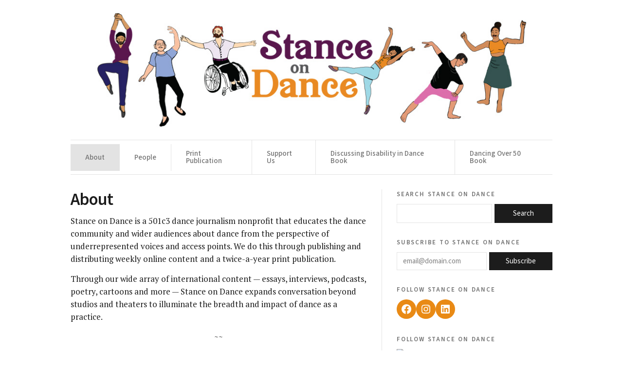

--- FILE ---
content_type: text/html; charset=UTF-8
request_url: http://stanceondance.com/about/
body_size: 12876
content:
<!doctype html>
<html lang="en">
<head>
	<title>About - Stance on DanceStance on Dance</title>
	<meta charset="UTF-8" />
	<meta name="viewport" content="width=device-width, initial-scale=1" />
	<link rel="profile" href="https://gmpg.org/xfn/11" />
		
	<script type="text/javascript">
/* <![CDATA[ */
window.JetpackScriptData = {"site":{"icon":"https://i0.wp.com/stanceondance.com/wp-content/uploads/2021/10/favicon-figure.png?w=64\u0026ssl=1","title":"Stance on Dance","host":"unknown","is_wpcom_platform":false}};
/* ]]> */
</script>
<meta name='robots' content='index, follow, max-image-preview:large, max-snippet:-1, max-video-preview:-1' />
	<style>img:is([sizes="auto" i], [sizes^="auto," i]) { contain-intrinsic-size: 3000px 1500px }</style>
	
	<!-- This site is optimized with the Yoast SEO plugin v25.4 - https://yoast.com/wordpress/plugins/seo/ -->
	<link rel="canonical" href="https://stanceondance.com/about/" />
	<meta property="og:locale" content="en_US" />
	<meta property="og:type" content="article" />
	<meta property="og:title" content="About - Stance on Dance" />
	<meta property="og:description" content="Stance on Dance is a 501c3 dance journalism nonprofit that educates the dance community and wider audiences about dance from the perspective of underrepresented voices and access points. We do this through publishing and distributing weekly online content and a twice-a-year print publication. Through our wide array of international content [&hellip;]" />
	<meta property="og:url" content="https://stanceondance.com/about/" />
	<meta property="og:site_name" content="Stance on Dance" />
	<meta property="article:publisher" content="https://www.facebook.com/StanceOnDance" />
	<meta property="article:modified_time" content="2026-01-23T03:59:56+00:00" />
	<meta property="og:image" content="https://stanceondance.com/wp-content/uploads/2022/06/Cover-Spring-Summer-2022-issue.jpg" />
	<meta property="og:image:width" content="642" />
	<meta property="og:image:height" content="848" />
	<meta property="og:image:type" content="image/jpeg" />
	<meta name="twitter:label1" content="Est. reading time" />
	<meta name="twitter:data1" content="4 minutes" />
	<script type="application/ld+json" class="yoast-schema-graph">{"@context":"https://schema.org","@graph":[{"@type":"WebPage","@id":"https://stanceondance.com/about/","url":"https://stanceondance.com/about/","name":"About - Stance on Dance","isPartOf":{"@id":"https://stanceondance.com/#website"},"primaryImageOfPage":{"@id":"https://stanceondance.com/about/#primaryimage"},"image":{"@id":"https://stanceondance.com/about/#primaryimage"},"thumbnailUrl":"https://stanceondance.com/wp-content/uploads/2022/06/Cover-Spring-Summer-2022-issue-227x300.jpg","datePublished":"2012-03-07T22:47:33+00:00","dateModified":"2026-01-23T03:59:56+00:00","breadcrumb":{"@id":"https://stanceondance.com/about/#breadcrumb"},"inLanguage":"en","potentialAction":[{"@type":"ReadAction","target":["https://stanceondance.com/about/"]}]},{"@type":"ImageObject","inLanguage":"en","@id":"https://stanceondance.com/about/#primaryimage","url":"https://stanceondance.com/wp-content/uploads/2022/06/Cover-Spring-Summer-2022-issue.jpg","contentUrl":"https://stanceondance.com/wp-content/uploads/2022/06/Cover-Spring-Summer-2022-issue.jpg","width":642,"height":848,"caption":"Black drawing with etchings of various designs and the words \"Stance on Dance in orange"},{"@type":"BreadcrumbList","@id":"https://stanceondance.com/about/#breadcrumb","itemListElement":[{"@type":"ListItem","position":1,"name":"Home","item":"https://stanceondance.com/"},{"@type":"ListItem","position":2,"name":"About"}]},{"@type":"WebSite","@id":"https://stanceondance.com/#website","url":"https://stanceondance.com/","name":"Stance on Dance","description":"","publisher":{"@id":"https://stanceondance.com/#organization"},"potentialAction":[{"@type":"SearchAction","target":{"@type":"EntryPoint","urlTemplate":"https://stanceondance.com/?s={search_term_string}"},"query-input":{"@type":"PropertyValueSpecification","valueRequired":true,"valueName":"search_term_string"}}],"inLanguage":"en"},{"@type":"Organization","@id":"https://stanceondance.com/#organization","name":"Stance on Dance","url":"https://stanceondance.com/","logo":{"@type":"ImageObject","inLanguage":"en","@id":"https://stanceondance.com/#/schema/logo/image/","url":"https://stanceondance.com/wp-content/uploads/2024/03/logo-square.jpg","contentUrl":"https://stanceondance.com/wp-content/uploads/2024/03/logo-square.jpg","width":886,"height":708,"caption":"Stance on Dance"},"image":{"@id":"https://stanceondance.com/#/schema/logo/image/"},"sameAs":["https://www.facebook.com/StanceOnDance","https://x.com/stanceondance","https://www.instagram.com/stanceondance/","https://www.linkedin.com/company/stance-on-dance/"]}]}</script>
	<!-- / Yoast SEO plugin. -->


<link rel='dns-prefetch' href='//stats.wp.com' />
<style id='classic-theme-styles-inline-css' type='text/css'>
/*! This file is auto-generated */
.wp-block-button__link{color:#fff;background-color:#32373c;border-radius:9999px;box-shadow:none;text-decoration:none;padding:calc(.667em + 2px) calc(1.333em + 2px);font-size:1.125em}.wp-block-file__button{background:#32373c;color:#fff;text-decoration:none}
</style>
<link rel='stylesheet' id='mediaelement-css' href='http://stanceondance.com/wp-includes/js/mediaelement/mediaelementplayer-legacy.min.css?ver=4.2.17' type='text/css' media='all' />
<link rel='stylesheet' id='wp-mediaelement-css' href='http://stanceondance.com/wp-includes/js/mediaelement/wp-mediaelement.min.css?ver=6.8.1' type='text/css' media='all' />
<style id='jetpack-sharing-buttons-style-inline-css' type='text/css'>
.jetpack-sharing-buttons__services-list{display:flex;flex-direction:row;flex-wrap:wrap;gap:0;list-style-type:none;margin:5px;padding:0}.jetpack-sharing-buttons__services-list.has-small-icon-size{font-size:12px}.jetpack-sharing-buttons__services-list.has-normal-icon-size{font-size:16px}.jetpack-sharing-buttons__services-list.has-large-icon-size{font-size:24px}.jetpack-sharing-buttons__services-list.has-huge-icon-size{font-size:36px}@media print{.jetpack-sharing-buttons__services-list{display:none!important}}.editor-styles-wrapper .wp-block-jetpack-sharing-buttons{gap:0;padding-inline-start:0}ul.jetpack-sharing-buttons__services-list.has-background{padding:1.25em 2.375em}
</style>
<style id='global-styles-inline-css' type='text/css'>
:root{--wp--preset--aspect-ratio--square: 1;--wp--preset--aspect-ratio--4-3: 4/3;--wp--preset--aspect-ratio--3-4: 3/4;--wp--preset--aspect-ratio--3-2: 3/2;--wp--preset--aspect-ratio--2-3: 2/3;--wp--preset--aspect-ratio--16-9: 16/9;--wp--preset--aspect-ratio--9-16: 9/16;--wp--preset--color--black: #000000;--wp--preset--color--cyan-bluish-gray: #abb8c3;--wp--preset--color--white: #ffffff;--wp--preset--color--pale-pink: #f78da7;--wp--preset--color--vivid-red: #cf2e2e;--wp--preset--color--luminous-vivid-orange: #ff6900;--wp--preset--color--luminous-vivid-amber: #fcb900;--wp--preset--color--light-green-cyan: #7bdcb5;--wp--preset--color--vivid-green-cyan: #00d084;--wp--preset--color--pale-cyan-blue: #8ed1fc;--wp--preset--color--vivid-cyan-blue: #0693e3;--wp--preset--color--vivid-purple: #9b51e0;--wp--preset--gradient--vivid-cyan-blue-to-vivid-purple: linear-gradient(135deg,rgba(6,147,227,1) 0%,rgb(155,81,224) 100%);--wp--preset--gradient--light-green-cyan-to-vivid-green-cyan: linear-gradient(135deg,rgb(122,220,180) 0%,rgb(0,208,130) 100%);--wp--preset--gradient--luminous-vivid-amber-to-luminous-vivid-orange: linear-gradient(135deg,rgba(252,185,0,1) 0%,rgba(255,105,0,1) 100%);--wp--preset--gradient--luminous-vivid-orange-to-vivid-red: linear-gradient(135deg,rgba(255,105,0,1) 0%,rgb(207,46,46) 100%);--wp--preset--gradient--very-light-gray-to-cyan-bluish-gray: linear-gradient(135deg,rgb(238,238,238) 0%,rgb(169,184,195) 100%);--wp--preset--gradient--cool-to-warm-spectrum: linear-gradient(135deg,rgb(74,234,220) 0%,rgb(151,120,209) 20%,rgb(207,42,186) 40%,rgb(238,44,130) 60%,rgb(251,105,98) 80%,rgb(254,248,76) 100%);--wp--preset--gradient--blush-light-purple: linear-gradient(135deg,rgb(255,206,236) 0%,rgb(152,150,240) 100%);--wp--preset--gradient--blush-bordeaux: linear-gradient(135deg,rgb(254,205,165) 0%,rgb(254,45,45) 50%,rgb(107,0,62) 100%);--wp--preset--gradient--luminous-dusk: linear-gradient(135deg,rgb(255,203,112) 0%,rgb(199,81,192) 50%,rgb(65,88,208) 100%);--wp--preset--gradient--pale-ocean: linear-gradient(135deg,rgb(255,245,203) 0%,rgb(182,227,212) 50%,rgb(51,167,181) 100%);--wp--preset--gradient--electric-grass: linear-gradient(135deg,rgb(202,248,128) 0%,rgb(113,206,126) 100%);--wp--preset--gradient--midnight: linear-gradient(135deg,rgb(2,3,129) 0%,rgb(40,116,252) 100%);--wp--preset--font-size--small: 13px;--wp--preset--font-size--medium: 20px;--wp--preset--font-size--large: 36px;--wp--preset--font-size--x-large: 42px;--wp--preset--spacing--20: 0.44rem;--wp--preset--spacing--30: 0.67rem;--wp--preset--spacing--40: 1rem;--wp--preset--spacing--50: 1.5rem;--wp--preset--spacing--60: 2.25rem;--wp--preset--spacing--70: 3.38rem;--wp--preset--spacing--80: 5.06rem;--wp--preset--shadow--natural: 6px 6px 9px rgba(0, 0, 0, 0.2);--wp--preset--shadow--deep: 12px 12px 50px rgba(0, 0, 0, 0.4);--wp--preset--shadow--sharp: 6px 6px 0px rgba(0, 0, 0, 0.2);--wp--preset--shadow--outlined: 6px 6px 0px -3px rgba(255, 255, 255, 1), 6px 6px rgba(0, 0, 0, 1);--wp--preset--shadow--crisp: 6px 6px 0px rgba(0, 0, 0, 1);}:where(.is-layout-flex){gap: 0.5em;}:where(.is-layout-grid){gap: 0.5em;}body .is-layout-flex{display: flex;}.is-layout-flex{flex-wrap: wrap;align-items: center;}.is-layout-flex > :is(*, div){margin: 0;}body .is-layout-grid{display: grid;}.is-layout-grid > :is(*, div){margin: 0;}:where(.wp-block-columns.is-layout-flex){gap: 2em;}:where(.wp-block-columns.is-layout-grid){gap: 2em;}:where(.wp-block-post-template.is-layout-flex){gap: 1.25em;}:where(.wp-block-post-template.is-layout-grid){gap: 1.25em;}.has-black-color{color: var(--wp--preset--color--black) !important;}.has-cyan-bluish-gray-color{color: var(--wp--preset--color--cyan-bluish-gray) !important;}.has-white-color{color: var(--wp--preset--color--white) !important;}.has-pale-pink-color{color: var(--wp--preset--color--pale-pink) !important;}.has-vivid-red-color{color: var(--wp--preset--color--vivid-red) !important;}.has-luminous-vivid-orange-color{color: var(--wp--preset--color--luminous-vivid-orange) !important;}.has-luminous-vivid-amber-color{color: var(--wp--preset--color--luminous-vivid-amber) !important;}.has-light-green-cyan-color{color: var(--wp--preset--color--light-green-cyan) !important;}.has-vivid-green-cyan-color{color: var(--wp--preset--color--vivid-green-cyan) !important;}.has-pale-cyan-blue-color{color: var(--wp--preset--color--pale-cyan-blue) !important;}.has-vivid-cyan-blue-color{color: var(--wp--preset--color--vivid-cyan-blue) !important;}.has-vivid-purple-color{color: var(--wp--preset--color--vivid-purple) !important;}.has-black-background-color{background-color: var(--wp--preset--color--black) !important;}.has-cyan-bluish-gray-background-color{background-color: var(--wp--preset--color--cyan-bluish-gray) !important;}.has-white-background-color{background-color: var(--wp--preset--color--white) !important;}.has-pale-pink-background-color{background-color: var(--wp--preset--color--pale-pink) !important;}.has-vivid-red-background-color{background-color: var(--wp--preset--color--vivid-red) !important;}.has-luminous-vivid-orange-background-color{background-color: var(--wp--preset--color--luminous-vivid-orange) !important;}.has-luminous-vivid-amber-background-color{background-color: var(--wp--preset--color--luminous-vivid-amber) !important;}.has-light-green-cyan-background-color{background-color: var(--wp--preset--color--light-green-cyan) !important;}.has-vivid-green-cyan-background-color{background-color: var(--wp--preset--color--vivid-green-cyan) !important;}.has-pale-cyan-blue-background-color{background-color: var(--wp--preset--color--pale-cyan-blue) !important;}.has-vivid-cyan-blue-background-color{background-color: var(--wp--preset--color--vivid-cyan-blue) !important;}.has-vivid-purple-background-color{background-color: var(--wp--preset--color--vivid-purple) !important;}.has-black-border-color{border-color: var(--wp--preset--color--black) !important;}.has-cyan-bluish-gray-border-color{border-color: var(--wp--preset--color--cyan-bluish-gray) !important;}.has-white-border-color{border-color: var(--wp--preset--color--white) !important;}.has-pale-pink-border-color{border-color: var(--wp--preset--color--pale-pink) !important;}.has-vivid-red-border-color{border-color: var(--wp--preset--color--vivid-red) !important;}.has-luminous-vivid-orange-border-color{border-color: var(--wp--preset--color--luminous-vivid-orange) !important;}.has-luminous-vivid-amber-border-color{border-color: var(--wp--preset--color--luminous-vivid-amber) !important;}.has-light-green-cyan-border-color{border-color: var(--wp--preset--color--light-green-cyan) !important;}.has-vivid-green-cyan-border-color{border-color: var(--wp--preset--color--vivid-green-cyan) !important;}.has-pale-cyan-blue-border-color{border-color: var(--wp--preset--color--pale-cyan-blue) !important;}.has-vivid-cyan-blue-border-color{border-color: var(--wp--preset--color--vivid-cyan-blue) !important;}.has-vivid-purple-border-color{border-color: var(--wp--preset--color--vivid-purple) !important;}.has-vivid-cyan-blue-to-vivid-purple-gradient-background{background: var(--wp--preset--gradient--vivid-cyan-blue-to-vivid-purple) !important;}.has-light-green-cyan-to-vivid-green-cyan-gradient-background{background: var(--wp--preset--gradient--light-green-cyan-to-vivid-green-cyan) !important;}.has-luminous-vivid-amber-to-luminous-vivid-orange-gradient-background{background: var(--wp--preset--gradient--luminous-vivid-amber-to-luminous-vivid-orange) !important;}.has-luminous-vivid-orange-to-vivid-red-gradient-background{background: var(--wp--preset--gradient--luminous-vivid-orange-to-vivid-red) !important;}.has-very-light-gray-to-cyan-bluish-gray-gradient-background{background: var(--wp--preset--gradient--very-light-gray-to-cyan-bluish-gray) !important;}.has-cool-to-warm-spectrum-gradient-background{background: var(--wp--preset--gradient--cool-to-warm-spectrum) !important;}.has-blush-light-purple-gradient-background{background: var(--wp--preset--gradient--blush-light-purple) !important;}.has-blush-bordeaux-gradient-background{background: var(--wp--preset--gradient--blush-bordeaux) !important;}.has-luminous-dusk-gradient-background{background: var(--wp--preset--gradient--luminous-dusk) !important;}.has-pale-ocean-gradient-background{background: var(--wp--preset--gradient--pale-ocean) !important;}.has-electric-grass-gradient-background{background: var(--wp--preset--gradient--electric-grass) !important;}.has-midnight-gradient-background{background: var(--wp--preset--gradient--midnight) !important;}.has-small-font-size{font-size: var(--wp--preset--font-size--small) !important;}.has-medium-font-size{font-size: var(--wp--preset--font-size--medium) !important;}.has-large-font-size{font-size: var(--wp--preset--font-size--large) !important;}.has-x-large-font-size{font-size: var(--wp--preset--font-size--x-large) !important;}
:where(.wp-block-post-template.is-layout-flex){gap: 1.25em;}:where(.wp-block-post-template.is-layout-grid){gap: 1.25em;}
:where(.wp-block-columns.is-layout-flex){gap: 2em;}:where(.wp-block-columns.is-layout-grid){gap: 2em;}
:root :where(.wp-block-pullquote){font-size: 1.5em;line-height: 1.6;}
</style>
<link rel='stylesheet' id='themeCSS-css' href='http://stanceondance.com/wp-content/themes/sod/dist/css/style.min.css?ver=0.0.17' type='text/css' media='all' />
<link rel="https://api.w.org/" href="https://stanceondance.com/wp-json/" /><link rel="alternate" title="JSON" type="application/json" href="https://stanceondance.com/wp-json/wp/v2/pages/244" /><link rel="EditURI" type="application/rsd+xml" title="RSD" href="https://stanceondance.com/xmlrpc.php?rsd" />
<link rel='shortlink' href='https://wp.me/P4eKKc-3W' />
<link rel="alternate" title="oEmbed (JSON)" type="application/json+oembed" href="https://stanceondance.com/wp-json/oembed/1.0/embed?url=https%3A%2F%2Fstanceondance.com%2Fabout%2F" />
<link rel="alternate" title="oEmbed (XML)" type="text/xml+oembed" href="https://stanceondance.com/wp-json/oembed/1.0/embed?url=https%3A%2F%2Fstanceondance.com%2Fabout%2F&#038;format=xml" />
	<style>img#wpstats{display:none}</style>
		<link rel="icon" href="https://stanceondance.com/wp-content/uploads/2021/10/favicon-figure-150x150.png" sizes="32x32" />
<link rel="icon" href="https://stanceondance.com/wp-content/uploads/2021/10/favicon-figure-300x300.png" sizes="192x192" />
<link rel="apple-touch-icon" href="https://stanceondance.com/wp-content/uploads/2021/10/favicon-figure-300x300.png" />
<meta name="msapplication-TileImage" content="https://stanceondance.com/wp-content/uploads/2021/10/favicon-figure-300x300.png" />
		<style type="text/css" id="wp-custom-css">
			#block-7,
#block-9,
#block-11 {
	padding-bottom: 0;
}

.wp-block-search__button {
  font-size: 15px!important;
}

#subscribe-field {
	font-size: 15px!important;
	width: 185px!important;
}

#wp-block-search__input-1 {
		font-size: 15px!important;
}

#subscribe-submit {
	flex: 1 1 100%;
}

#subscribe-submit button {
	font-size: 15px!important;
	width: 100%;
	margin-left: 5px!important;
}

.wp-block-jetpack-subscriptions__form-elements {
	display: flex!important;
}

#subscribe-email {
	flex: 1 1 185px!important;
	width: 185px;
}

@media (max-width: 800px ) {
	#wp-block-search__input-1,
	#subscribe-field,
	#subscribe-email {
		flex: 1 1 100%!important;
	}
	#subscribe-email input {
		width: 100%!important;
	}
}		</style>
		
	<link rel="preconnect" href="https://fonts.googleapis.com">
	<link rel="preconnect" href="https://fonts.gstatic.com" crossorigin>
	<link href="https://fonts.googleapis.com/css2?family=PT+Serif:ital,wght@0,400;0,700;1,400;1,700&family=Source+Sans+3:ital,wght@0,200..900;1,200..900&display=swap" rel="stylesheet">

</head>

<body class="wp-singular page-template-default page page-id-244 wp-custom-logo wp-theme-sod">

	
	
	<div id="page" class="site">

		<a href="#content" class="skip-link button">Skip to Content</a>
			
		<header id="masthead" class="site-header">

			<div class="content-wrapper--large"> 
				<div class="site-logo">
					    <a href="https://stanceondance.com/" class="custom-logo-link" rel="home"><img width="900" height="240" src="https://stanceondance.com/wp-content/uploads/2021/01/StanceOnDance-2020.jpg" class="custom-logo" alt="Stance on Dance" decoding="async" fetchpriority="high" srcset="https://stanceondance.com/wp-content/uploads/2021/01/StanceOnDance-2020.jpg 900w, https://stanceondance.com/wp-content/uploads/2021/01/StanceOnDance-2020-300x80.jpg 300w, https://stanceondance.com/wp-content/uploads/2021/01/StanceOnDance-2020-768x205.jpg 768w" sizes="(max-width: 900px) 100vw, 900px" /></a>				</div>
				<div class="site-nav">
					<button class="hamburger">
    Go to... <span class="arrow-down"></span>
</button>

    <div class="menu">
        <ul id="menu-my-menu" class="wp-menu"><li id="menu-item-2730" class="menu-item menu-item-type-post_type menu-item-object-page current-menu-item page_item page-item-244 current_page_item menu-item-2730"><a href="https://stanceondance.com/about/" aria-current="page">About</a></li>
<li id="menu-item-2760" class="menu-item menu-item-type-post_type menu-item-object-page menu-item-2760"><a href="https://stanceondance.com/people/">People</a></li>
<li id="menu-item-10365" class="menu-item menu-item-type-post_type menu-item-object-page menu-item-10365"><a href="https://stanceondance.com/print-publication/">Print Publication</a></li>
<li id="menu-item-9840" class="menu-item menu-item-type-post_type menu-item-object-page menu-item-9840"><a href="https://stanceondance.com/support/">Support Us</a></li>
<li id="menu-item-7290" class="menu-item menu-item-type-post_type menu-item-object-page menu-item-7290"><a href="https://stanceondance.com/discussing-disability-in-dance/">Discussing Disability in Dance Book</a></li>
<li id="menu-item-3178" class="menu-item menu-item-type-post_type menu-item-object-page menu-item-3178"><a href="https://stanceondance.com/dancing-over-50/">Dancing Over 50 Book</a></li>
</ul>    </div>
				</div>
			</div>

		</header>

		<main id="content" class="site-content">

<div class="page-wrap page-wrap--default content-wrapper--large">
    <div class="page-content">
        <h1 class="title--1">About</h1>
        <div class="admin-content">
            <p>Stance on Dance is a 501c3 dance journalism nonprofit that educates the dance community and wider audiences about dance from the perspective of underrepresented voices and access points. We do this through publishing and distributing weekly online content and a twice-a-year print publication.</p>
<p>Through our wide array of international content — essays, interviews, podcasts, poetry, cartoons and more — Stance on Dance expands conversation beyond studios and theaters to illuminate the breadth and impact of dance as a practice.</p>
<p style="text-align: center;">~~</p>
<p><strong>Stance on Dance&#8217;s content includes:</strong></p>
<p><a href="https://stanceondance.com/print-publication/" target="_blank" rel="noopener noreferrer">Stance on Dance IN PRINT</a> is a twice-a-year print publication that features several different dance writers each issue covering myriad topics and artists. Free copies of every issue are sent to college dance programs and other dance learning spaces around the US.</p>
<p><a href="https://stanceondance.com/print-publication/"><img decoding="async" class="aligncenter wp-image-10321 size-medium" src="https://stanceondance.com/wp-content/uploads/2022/06/Cover-Spring-Summer-2022-issue-227x300.jpg" alt="Black drawing with etchings of various designs and the words &quot;Stance on Dance in orange" width="227" height="300" srcset="https://stanceondance.com/wp-content/uploads/2022/06/Cover-Spring-Summer-2022-issue-227x300.jpg 227w, https://stanceondance.com/wp-content/uploads/2022/06/Cover-Spring-Summer-2022-issue.jpg 642w" sizes="(max-width: 227px) 100vw, 227px" /></a></p>
<p style="text-align: center;">~~</p>
<p style="text-align: left;"><a href="https://stanceondance.com/discussing-disability/" target="_blank" rel="noopener noreferrer"><em>Breadth of Bodies: Discussing Disability in Dance</em></a> is a book authored by Emmaly Wiederholt and Silva Laukkanen with illustrations by Liz Brent-Maldonado. Through interviewing 35 dancers with disabilities in 15 countries, they shed light on barriers to access and training, as well as celebrate how the disability dance field is growing.<a href="https://stanceondance.com/wp-content/uploads/2012/03/DanecDisability01_Brent_2018.05.21-for-web-HORIZ.jpg"><br />
</a></p>
<p><a href="https://stanceondance.com/discussing-disability-in-dance/"><img decoding="async" class="aligncenter size-medium wp-image-9715" src="https://stanceondance.com/wp-content/uploads/2021/08/DanceDisability_TobyMacNutt_v.03_Brent_2021.03-300x200.jpg" alt="Illustration of Toby Macnutt leaning on crutches" width="300" height="200" srcset="https://stanceondance.com/wp-content/uploads/2021/08/DanceDisability_TobyMacNutt_v.03_Brent_2021.03-300x200.jpg 300w, https://stanceondance.com/wp-content/uploads/2021/08/DanceDisability_TobyMacNutt_v.03_Brent_2021.03.jpg 700w" sizes="(max-width: 300px) 100vw, 300px" /></a></p>
<p style="text-align: center;">~~</p>
<p><a href="https://stanceondance.com/dancing-over-50/" target="_blank" rel="noopener noreferrer"><em>Beauty is Experience: Dancing 50 and Beyond</em></a> is a book authored by Emmaly Wiederholt with photographs by Gregory Bartning. Through interviewing and photographing more than 50 dancers over age 50 along the West Coast, they demonstrate the grace and beauty in a body of any age.</p>
<p><a href="https://stanceondance.com/dancing-over-50/"><img decoding="async" class="aligncenter size-medium wp-image-9716" src="https://stanceondance.com/wp-content/uploads/2021/08/NAOMI_GEDO_DIOUF-cropped-DO50-300x200.jpg" alt="Naomi Gedo Diouf smiling and reaching for the front" width="300" height="200" srcset="https://stanceondance.com/wp-content/uploads/2021/08/NAOMI_GEDO_DIOUF-cropped-DO50-300x200.jpg 300w, https://stanceondance.com/wp-content/uploads/2021/08/NAOMI_GEDO_DIOUF-cropped-DO50-768x512.jpg 768w, https://stanceondance.com/wp-content/uploads/2021/08/NAOMI_GEDO_DIOUF-cropped-DO50-1024x682.jpg 1024w, https://stanceondance.com/wp-content/uploads/2021/08/NAOMI_GEDO_DIOUF-cropped-DO50.jpg 1280w" sizes="(max-width: 300px) 100vw, 300px" /></a></p>
<p style="text-align: center;">~~</p>
<p style="text-align: left;"><a href="https://stanceondance.com/category/dancecast/" target="_blank" rel="noopener noreferrer">DanceCast</a> is a series of podcasts by Silva Laukkanen, who interviews dance artists utilizing dance in non-traditional ways.</p>
<p><a href="https://stanceondance.com/category/dancecast/"><img decoding="async" class="aligncenter size-medium wp-image-9673" src="https://stanceondance.com/wp-content/uploads/2021/07/eliane-podcast-2-300x200.jpg" alt="Three dancers on a white stage" width="300" height="200" srcset="https://stanceondance.com/wp-content/uploads/2021/07/eliane-podcast-2-300x200.jpg 300w, https://stanceondance.com/wp-content/uploads/2021/07/eliane-podcast-2-768x513.jpg 768w, https://stanceondance.com/wp-content/uploads/2021/07/eliane-podcast-2.jpg 800w" sizes="(max-width: 300px) 100vw, 300px" /></a></p>
<p style="text-align: center;">~~</p>
<p style="text-align: left;"><a href="https://stanceondance.com/category/viewpoints/perspectives/making-it/" target="_blank" rel="noopener noreferrer">The &#8220;Making It&#8221; essay series</a> asks different dance artists at various stages of their careers whether they feel they&#8217;ve &#8220;made it.&#8221; It begs the introspection of what success and recognition mean in the pursuit of dance.</p>
<p style="text-align: left;"><a href="https://stanceondance.com/category/viewpoints/perspectives/making-it/"><img decoding="async" class="aligncenter wp-image-8138 size-medium" src="https://stanceondance.com/wp-content/uploads/2012/03/making-it-14-Megan_Kurashige_2-300x200-300x200.jpg" alt="Megan Kurashige in black and white reaching front" width="300" height="200" /></a></p>
<p style="text-align: center;">~~</p>
<p style="text-align: left;"><a href="https://stanceondance.com/category/viewpoints/perspectives/where-are-you-with-dance/" target="_blank" rel="noopener noreferrer">&#8220;Where Are You With Dance Right Now?&#8221;</a> tracks four dancer&#8217;s growth each year and charts their path and evolution through dance.</p>
<p style="text-align: left;"><a href="https://stanceondance.com/category/viewpoints/essays/where-are-you-with-dance/"><img decoding="async" class="aligncenter size-medium wp-image-9717" src="https://stanceondance.com/wp-content/uploads/2021/08/Fee-Fischer-cover-300x188.jpg" alt="Felicitas Fischer standing against a brick wall" width="300" height="188" srcset="https://stanceondance.com/wp-content/uploads/2021/08/Fee-Fischer-cover-300x188.jpg 300w, https://stanceondance.com/wp-content/uploads/2021/08/Fee-Fischer-cover.jpg 728w" sizes="(max-width: 300px) 100vw, 300px" /></a></p>
<p style="text-align: center;">~~</p>
<p>Other topics have included <a href="https://stanceondance.com/category/viewpoints/interviews/fat-dance/" target="_blank" rel="noopener noreferrer">stereotypes and discrimination against fat dancers</a>, <a href="https://stanceondance.com/category/afro-diasporic-dance-in-college/" target="_blank" rel="noopener noreferrer">A</a><a href="https://stanceondance.com/category/afro-diasporic-dance-in-college/" target="_blank" rel="noopener noreferrer">fro</a><a href="https://stanceondance.com/category/afro-diasporic-dance-in-college/" target="_blank" rel="noopener noreferrer"> diasporic dance in college settings</a><em>, </em><a href="https://stanceondance.com/category/where-dance-is/" target="_blank" rel="noopener noreferrer">dance outside major metropolitan areas</a>, <a href="https://stanceondance.com/category/viewpoints/professional-dancer/" target="_blank" rel="noopener noreferrer">the definition of professional dance</a>, <a href="https://stanceondance.com/category/viewpoints/feminism-in-ballet/" target="_blank" rel="noopener noreferrer">women in leadership positions</a>, <a href="https://stanceondance.com/category/dance-activism/" target="_blank" rel="noopener noreferrer">social activism in dance</a>, <a href="https://stanceondance.com/category/contemporary-dance/" target="_blank" rel="noopener noreferrer">an examination of contemporary dance</a>, <a href="https://stanceondance.com/category/ballet-perspectives/" target="_blank" rel="noopener noreferrer">discourse on ballet&#8217;s relevance</a>, <a href="https://stanceondance.com/category/viewpoints/interviews/dance-writing/" target="_blank" rel="noopener noreferrer">the changing face of dance journalism</a>, <a href="https://stanceondance.com/category/solo-artist-experiences/" target="_blank" rel="noopener noreferrer">the experience of being a solo artist</a>, <a href="https://stanceondance.com/category/viewpoints/quitting-dance/" target="_blank" rel="noopener noreferrer">what it means to quit dance</a>, <a href="https://stanceondance.com/category/care/" target="_blank" rel="noopener noreferrer">self care</a>, <a href="https://stanceondance.com/category/viewpoints/interviews/men-who-dance-project/" target="_blank" rel="noopener noreferrer">male dancer stereotypes</a> and more. Check out more <a href="https://stanceondance.com/category/viewpoints/interviews/">interviews</a>, <a href="https://stanceondance.com/category/viewpoints/essays/">essays</a>, <a href="https://stanceondance.com/category/creative-responses/poetry-2/" target="_blank" rel="noopener noreferrer">poetry</a>, and <a href="https://stanceondance.com/category/funny-stuff/">funny stuff</a> by following the links or searching the site. Or follow Stance on Dance on <a href="https://www.facebook.com/StanceOnDance" target="_blank" rel="noopener noreferrer">Facebook</a>, <a href="https://www.instagram.com/stanceondance/" target="_blank" rel="noopener noreferrer">Instagram</a> and <a href="https://www.linkedin.com/company/stance-on-dance/" data-auth="NotApplicable" data-linkindex="13">LinkedIn</a> to stay up to date with all the stances on dance!</p>
<p style="text-align: center;">~~</p>
<p>Stance on Dance™ is a 501c3 nonprofit. We reserve the right to edit any materials chosen for publication. All contents of Stance on Dance are copyrighted 2026 with all rights reserved, except for original photographs submitted to Stance on Dance, where copyright resides with the photographer. No other part of our content may be reproduced without the written permission of Stance on Dance or its writers. The name “Stance on Dance,” its logo, and material cannot be reproduced without written consent of Stance on Dance. The views and opinions expressed herein are those of the authors and interviewees and do not necessarily represent the views and opinions of Stance on Dance.</p>
            <p class="back-to-top">
                <a href="#" class="button">
                    <svg xmlns="http://www.w3.org/2000/svg" viewBox="0 0 512 512"><path d="M256 512A256 256 0 1 0 256 0a256 256 0 1 0 0 512zM385 215c9.4 9.4 9.4 24.6 0 33.9s-24.6 9.4-33.9 0l-71-71L280 392c0 13.3-10.7 24-24 24s-24-10.7-24-24l0-214.1-71 71c-9.4 9.4-24.6 9.4-33.9 0s-9.4-24.6 0-33.9L239 103c9.4-9.4 24.6-9.4 33.9 0L385 215z"/></svg>
                    Back to Top
                </a>
            </p>
        </div>
    </div>
    <div class="page-sidebar">
        	<div id="primary_sidebar" class="sidebar" role="nav">
		<aside id="block-6" class="widget widget_block widget_search"><form role="search" method="get" action="https://stanceondance.com/" class="wp-block-search__button-outside wp-block-search__text-button wp-block-search"    ><label class="wp-block-search__label" for="wp-block-search__input-1" >Search Stance on Dance</label><div class="wp-block-search__inside-wrapper " ><input class="wp-block-search__input" id="wp-block-search__input-1" placeholder="" value="" type="search" name="s" required /><button aria-label="Search" class="wp-block-search__button wp-element-button" type="submit" >Search</button></div></form></aside><aside id="block-7" class="widget widget_block">
<h2 class="wp-block-heading" id="widget-no-padding">Subscribe to Stance on Dance</h2>
</aside><aside id="block-3" class="widget widget_block">	<div class="wp-block-jetpack-subscriptions__supports-newline is-style-split wp-block-jetpack-subscriptions">
		<div class="wp-block-jetpack-subscriptions__container is-not-subscriber">
							<form
					action="https://wordpress.com/email-subscriptions"
					method="post"
					accept-charset="utf-8"
					data-blog="62621624"
					data-post_access_level="everybody"
					data-subscriber_email=""
					id="subscribe-blog"
				>
					<div class="wp-block-jetpack-subscriptions__form-elements">
												<p id="subscribe-email">
							<label
								id="subscribe-field-label"
								for="subscribe-field"
								class="screen-reader-text"
							>
								email@domain.com							</label>
							<input
									required="required"
									type="email"
									name="email"
									class="no-border-radius has-13px-font-size "
									style="font-size: 13px;padding: 8px 12px 8px 12px;border-radius: 0px;border-width: 1px;"
									placeholder="email@domain.com"
									value=""
									id="subscribe-field"
									title="Please fill in this field."
								/>						</p>
												<p id="subscribe-submit"
													>
							<input type="hidden" name="action" value="subscribe"/>
							<input type="hidden" name="blog_id" value="62621624"/>
							<input type="hidden" name="source" value="http://stanceondance.com/about/"/>
							<input type="hidden" name="sub-type" value="subscribe-block"/>
							<input type="hidden" name="app_source" value=""/>
							<input type="hidden" name="redirect_fragment" value="subscribe-blog"/>
							<input type="hidden" name="lang" value="en"/>
							<input type="hidden" id="_wpnonce" name="_wpnonce" value="258644d24b" /><input type="hidden" name="_wp_http_referer" value="/about/" /><input type="hidden" name="post_id" value="244"/>							<button type="submit"
																	class="wp-block-button__link no-border-radius has-13px-font-size"
																									style="font-size: 13px;padding: 8px 12px 8px 12px;margin: 0; margin-left: 8px;border-radius: 0px;border-width: 1px;"
																name="jetpack_subscriptions_widget"
							>
								Subscribe							</button>
						</p>
					</div>
				</form>
								</div>
	</div>
	</aside><aside id="block-9" class="widget widget_block">
<h2 class="wp-block-heading" id="widget-no-padding">Follow Stance on Dance</h2>
</aside><aside id="block-8" class="widget widget_block">
<ul class="wp-block-social-links aligncenter has-normal-icon-size has-icon-color is-style-logos-only is-horizontal is-content-justification-left is-layout-flex wp-container-core-social-links-is-layout-779c298f wp-block-social-links-is-layout-flex"><li style="color: #000000; " class="wp-social-link wp-social-link-facebook has-black-color wp-block-social-link"><a rel="noopener nofollow" target="_blank" href="https://www.facebook.com/StanceOnDance" class="wp-block-social-link-anchor"><svg width="24" height="24" viewBox="0 0 24 24" version="1.1" xmlns="http://www.w3.org/2000/svg" aria-hidden="true" focusable="false"><path d="M12 2C6.5 2 2 6.5 2 12c0 5 3.7 9.1 8.4 9.9v-7H7.9V12h2.5V9.8c0-2.5 1.5-3.9 3.8-3.9 1.1 0 2.2.2 2.2.2v2.5h-1.3c-1.2 0-1.6.8-1.6 1.6V12h2.8l-.4 2.9h-2.3v7C18.3 21.1 22 17 22 12c0-5.5-4.5-10-10-10z"></path></svg><span class="wp-block-social-link-label screen-reader-text">Facebook</span></a></li>

<li style="color: #000000; " class="wp-social-link wp-social-link-instagram has-black-color wp-block-social-link"><a rel="noopener nofollow" target="_blank" href="https://www.instagram.com/stanceondance/" class="wp-block-social-link-anchor"><svg width="24" height="24" viewBox="0 0 24 24" version="1.1" xmlns="http://www.w3.org/2000/svg" aria-hidden="true" focusable="false"><path d="M12,4.622c2.403,0,2.688,0.009,3.637,0.052c0.877,0.04,1.354,0.187,1.671,0.31c0.42,0.163,0.72,0.358,1.035,0.673 c0.315,0.315,0.51,0.615,0.673,1.035c0.123,0.317,0.27,0.794,0.31,1.671c0.043,0.949,0.052,1.234,0.052,3.637 s-0.009,2.688-0.052,3.637c-0.04,0.877-0.187,1.354-0.31,1.671c-0.163,0.42-0.358,0.72-0.673,1.035 c-0.315,0.315-0.615,0.51-1.035,0.673c-0.317,0.123-0.794,0.27-1.671,0.31c-0.949,0.043-1.233,0.052-3.637,0.052 s-2.688-0.009-3.637-0.052c-0.877-0.04-1.354-0.187-1.671-0.31c-0.42-0.163-0.72-0.358-1.035-0.673 c-0.315-0.315-0.51-0.615-0.673-1.035c-0.123-0.317-0.27-0.794-0.31-1.671C4.631,14.688,4.622,14.403,4.622,12 s0.009-2.688,0.052-3.637c0.04-0.877,0.187-1.354,0.31-1.671c0.163-0.42,0.358-0.72,0.673-1.035 c0.315-0.315,0.615-0.51,1.035-0.673c0.317-0.123,0.794-0.27,1.671-0.31C9.312,4.631,9.597,4.622,12,4.622 M12,3 C9.556,3,9.249,3.01,8.289,3.054C7.331,3.098,6.677,3.25,6.105,3.472C5.513,3.702,5.011,4.01,4.511,4.511 c-0.5,0.5-0.808,1.002-1.038,1.594C3.25,6.677,3.098,7.331,3.054,8.289C3.01,9.249,3,9.556,3,12c0,2.444,0.01,2.751,0.054,3.711 c0.044,0.958,0.196,1.612,0.418,2.185c0.23,0.592,0.538,1.094,1.038,1.594c0.5,0.5,1.002,0.808,1.594,1.038 c0.572,0.222,1.227,0.375,2.185,0.418C9.249,20.99,9.556,21,12,21s2.751-0.01,3.711-0.054c0.958-0.044,1.612-0.196,2.185-0.418 c0.592-0.23,1.094-0.538,1.594-1.038c0.5-0.5,0.808-1.002,1.038-1.594c0.222-0.572,0.375-1.227,0.418-2.185 C20.99,14.751,21,14.444,21,12s-0.01-2.751-0.054-3.711c-0.044-0.958-0.196-1.612-0.418-2.185c-0.23-0.592-0.538-1.094-1.038-1.594 c-0.5-0.5-1.002-0.808-1.594-1.038c-0.572-0.222-1.227-0.375-2.185-0.418C14.751,3.01,14.444,3,12,3L12,3z M12,7.378 c-2.552,0-4.622,2.069-4.622,4.622S9.448,16.622,12,16.622s4.622-2.069,4.622-4.622S14.552,7.378,12,7.378z M12,15 c-1.657,0-3-1.343-3-3s1.343-3,3-3s3,1.343,3,3S13.657,15,12,15z M16.804,6.116c-0.596,0-1.08,0.484-1.08,1.08 s0.484,1.08,1.08,1.08c0.596,0,1.08-0.484,1.08-1.08S17.401,6.116,16.804,6.116z"></path></svg><span class="wp-block-social-link-label screen-reader-text">Instagram</span></a></li>

<li style="color: #000000; " class="wp-social-link wp-social-link-linkedin has-black-color wp-block-social-link"><a rel="noopener nofollow" target="_blank" href="http://www.linkedin.com/company/stance-on-dance/" class="wp-block-social-link-anchor"><svg width="24" height="24" viewBox="0 0 24 24" version="1.1" xmlns="http://www.w3.org/2000/svg" aria-hidden="true" focusable="false"><path d="M19.7,3H4.3C3.582,3,3,3.582,3,4.3v15.4C3,20.418,3.582,21,4.3,21h15.4c0.718,0,1.3-0.582,1.3-1.3V4.3 C21,3.582,20.418,3,19.7,3z M8.339,18.338H5.667v-8.59h2.672V18.338z M7.004,8.574c-0.857,0-1.549-0.694-1.549-1.548 c0-0.855,0.691-1.548,1.549-1.548c0.854,0,1.547,0.694,1.547,1.548C8.551,7.881,7.858,8.574,7.004,8.574z M18.339,18.338h-2.669 v-4.177c0-0.996-0.017-2.278-1.387-2.278c-1.389,0-1.601,1.086-1.601,2.206v4.249h-2.667v-8.59h2.559v1.174h0.037 c0.356-0.675,1.227-1.387,2.526-1.387c2.703,0,3.203,1.779,3.203,4.092V18.338z"></path></svg><span class="wp-block-social-link-label screen-reader-text">LinkedIn</span></a></li></ul>
</aside><aside id="block-11" class="widget widget_block">
<h2 class="wp-block-heading" id="widget-no-padding">Follow Stance on Dance</h2>
</aside><aside id="block-10" class="widget widget_block"><form action="https://www.paypal.com/donate" method="post" target="_top"><input type="hidden" name="hosted_button_id" value="ENEVG7KLGLLZU" /><input type="image" src="https://sod.amylaun.com/wp-content/uploads/2021/09/SOD-Donate5.png" style="border: none; padding: 0px; margin-bottom: 0;" name="submit" title="Support Stance on Dance!" alt="Donate with PayPal button" /><img decoding="async" alt="" border="0" src="https://www.paypal.com/en_US/i/scr/pixel.gif" width="1" height="1" /></form>
<p class="p-small gray pad-half">Stance on Dance is a 501c3 nonprofit. Folks who donate $25 or more a year will receive copies of our twice-a-year print publication.</p></aside>	</div><!-- #primary-sidebar -->
    </div>
</div>

		</main><!-- #content -->

		<footer id="colophon" class="content-wrapper--large">
			
			<div class="site-footer legal font-title flex p-small">
				<div class="">
					<p>&copy; 2026 Stance on Dance. All rights reserved.</p>
				</div>
				<div class="right">
					<p>Full out with feeling!</p>
									</div>
			</div>

			<div class="pad-1x rss">
				<a href="/feed/rss" target="_blank" class="p-small">
					<svg xmlns="http://www.w3.org/2000/svg" viewBox="0 0 448 512"><path d="M0 64C0 46.3 14.3 32 32 32c229.8 0 416 186.2 416 416c0 17.7-14.3 32-32 32s-32-14.3-32-32C384 253.6 226.4 96 32 96C14.3 96 0 81.7 0 64zM0 416a64 64 0 1 1 128 0A64 64 0 1 1 0 416zM32 160c159.1 0 288 128.9 288 288c0 17.7-14.3 32-32 32s-32-14.3-32-32c0-123.7-100.3-224-224-224c-17.7 0-32-14.3-32-32s14.3-32 32-32z"/></svg>
						RSS Feed
				</a>
			</div>

		</footer><!-- #colophon -->

	</div><!-- #page -->

	
	<script type="speculationrules">
{"prefetch":[{"source":"document","where":{"and":[{"href_matches":"\/*"},{"not":{"href_matches":["\/wp-*.php","\/wp-admin\/*","\/wp-content\/uploads\/*","\/wp-content\/*","\/wp-content\/plugins\/*","\/wp-content\/themes\/sod\/*","\/*\\?(.+)"]}},{"not":{"selector_matches":"a[rel~=\"nofollow\"]"}},{"not":{"selector_matches":".no-prefetch, .no-prefetch a"}}]},"eagerness":"conservative"}]}
</script>
<script type="importmap" id="wp-importmap">
{"imports":{"@wordpress\/interactivity":"http:\/\/stanceondance.com\/wp-includes\/js\/dist\/script-modules\/interactivity\/index.min.js?ver=55aebb6e0a16726baffb"}}
</script>
<script type="module" src="http://stanceondance.com/wp-content/plugins/jetpack/jetpack_vendor/automattic/jetpack-forms/src/contact-form/../../dist/modules/form/view.js?ver=14.8" id="jp-forms-view-js-module"></script>
<link rel="modulepreload" href="http://stanceondance.com/wp-includes/js/dist/script-modules/interactivity/index.min.js?ver=55aebb6e0a16726baffb" id="@wordpress/interactivity-js-modulepreload"><script type="application/json" id="wp-script-module-data-@wordpress/interactivity">
{"config":{"jetpack/form":{"error_types":{"is_required":"This field is required.","invalid_form_empty":"The form you are trying to submit is empty.","invalid_form":"Please fill out the form correctly."}}}}
</script>
<style id='jetpack-block-subscriptions-inline-css' type='text/css'>
.is-style-compact .is-not-subscriber .wp-block-button__link,.is-style-compact .is-not-subscriber .wp-block-jetpack-subscriptions__button{border-end-start-radius:0!important;border-start-start-radius:0!important;margin-inline-start:0!important}.is-style-compact .is-not-subscriber .components-text-control__input,.is-style-compact .is-not-subscriber p#subscribe-email input[type=email]{border-end-end-radius:0!important;border-start-end-radius:0!important}.is-style-compact:not(.wp-block-jetpack-subscriptions__use-newline) .components-text-control__input{border-inline-end-width:0!important}.wp-block-jetpack-subscriptions.wp-block-jetpack-subscriptions__supports-newline .wp-block-jetpack-subscriptions__form-container{display:flex;flex-direction:column}.wp-block-jetpack-subscriptions.wp-block-jetpack-subscriptions__supports-newline:not(.wp-block-jetpack-subscriptions__use-newline) .is-not-subscriber .wp-block-jetpack-subscriptions__form-elements{align-items:flex-start;display:flex}.wp-block-jetpack-subscriptions.wp-block-jetpack-subscriptions__supports-newline:not(.wp-block-jetpack-subscriptions__use-newline) p#subscribe-submit{display:flex;justify-content:center}.wp-block-jetpack-subscriptions.wp-block-jetpack-subscriptions__supports-newline .wp-block-jetpack-subscriptions__form .wp-block-jetpack-subscriptions__button,.wp-block-jetpack-subscriptions.wp-block-jetpack-subscriptions__supports-newline .wp-block-jetpack-subscriptions__form .wp-block-jetpack-subscriptions__textfield .components-text-control__input,.wp-block-jetpack-subscriptions.wp-block-jetpack-subscriptions__supports-newline .wp-block-jetpack-subscriptions__form button,.wp-block-jetpack-subscriptions.wp-block-jetpack-subscriptions__supports-newline .wp-block-jetpack-subscriptions__form input[type=email],.wp-block-jetpack-subscriptions.wp-block-jetpack-subscriptions__supports-newline form .wp-block-jetpack-subscriptions__button,.wp-block-jetpack-subscriptions.wp-block-jetpack-subscriptions__supports-newline form .wp-block-jetpack-subscriptions__textfield .components-text-control__input,.wp-block-jetpack-subscriptions.wp-block-jetpack-subscriptions__supports-newline form button,.wp-block-jetpack-subscriptions.wp-block-jetpack-subscriptions__supports-newline form input[type=email]{box-sizing:border-box;cursor:pointer;line-height:1.3;min-width:auto!important;white-space:nowrap!important}.wp-block-jetpack-subscriptions.wp-block-jetpack-subscriptions__supports-newline .wp-block-jetpack-subscriptions__form input[type=email]::placeholder,.wp-block-jetpack-subscriptions.wp-block-jetpack-subscriptions__supports-newline .wp-block-jetpack-subscriptions__form input[type=email]:disabled,.wp-block-jetpack-subscriptions.wp-block-jetpack-subscriptions__supports-newline form input[type=email]::placeholder,.wp-block-jetpack-subscriptions.wp-block-jetpack-subscriptions__supports-newline form input[type=email]:disabled{color:currentColor;opacity:.5}.wp-block-jetpack-subscriptions.wp-block-jetpack-subscriptions__supports-newline .wp-block-jetpack-subscriptions__form .wp-block-jetpack-subscriptions__button,.wp-block-jetpack-subscriptions.wp-block-jetpack-subscriptions__supports-newline .wp-block-jetpack-subscriptions__form button,.wp-block-jetpack-subscriptions.wp-block-jetpack-subscriptions__supports-newline form .wp-block-jetpack-subscriptions__button,.wp-block-jetpack-subscriptions.wp-block-jetpack-subscriptions__supports-newline form button{border-color:#0000;border-style:solid}.wp-block-jetpack-subscriptions.wp-block-jetpack-subscriptions__supports-newline .wp-block-jetpack-subscriptions__form .wp-block-jetpack-subscriptions__textfield,.wp-block-jetpack-subscriptions.wp-block-jetpack-subscriptions__supports-newline .wp-block-jetpack-subscriptions__form p#subscribe-email,.wp-block-jetpack-subscriptions.wp-block-jetpack-subscriptions__supports-newline form .wp-block-jetpack-subscriptions__textfield,.wp-block-jetpack-subscriptions.wp-block-jetpack-subscriptions__supports-newline form p#subscribe-email{background:#0000;flex-grow:1}.wp-block-jetpack-subscriptions.wp-block-jetpack-subscriptions__supports-newline .wp-block-jetpack-subscriptions__form .wp-block-jetpack-subscriptions__textfield .components-base-control__field,.wp-block-jetpack-subscriptions.wp-block-jetpack-subscriptions__supports-newline .wp-block-jetpack-subscriptions__form .wp-block-jetpack-subscriptions__textfield .components-text-control__input,.wp-block-jetpack-subscriptions.wp-block-jetpack-subscriptions__supports-newline .wp-block-jetpack-subscriptions__form .wp-block-jetpack-subscriptions__textfield input[type=email],.wp-block-jetpack-subscriptions.wp-block-jetpack-subscriptions__supports-newline .wp-block-jetpack-subscriptions__form p#subscribe-email .components-base-control__field,.wp-block-jetpack-subscriptions.wp-block-jetpack-subscriptions__supports-newline .wp-block-jetpack-subscriptions__form p#subscribe-email .components-text-control__input,.wp-block-jetpack-subscriptions.wp-block-jetpack-subscriptions__supports-newline .wp-block-jetpack-subscriptions__form p#subscribe-email input[type=email],.wp-block-jetpack-subscriptions.wp-block-jetpack-subscriptions__supports-newline form .wp-block-jetpack-subscriptions__textfield .components-base-control__field,.wp-block-jetpack-subscriptions.wp-block-jetpack-subscriptions__supports-newline form .wp-block-jetpack-subscriptions__textfield .components-text-control__input,.wp-block-jetpack-subscriptions.wp-block-jetpack-subscriptions__supports-newline form .wp-block-jetpack-subscriptions__textfield input[type=email],.wp-block-jetpack-subscriptions.wp-block-jetpack-subscriptions__supports-newline form p#subscribe-email .components-base-control__field,.wp-block-jetpack-subscriptions.wp-block-jetpack-subscriptions__supports-newline form p#subscribe-email .components-text-control__input,.wp-block-jetpack-subscriptions.wp-block-jetpack-subscriptions__supports-newline form p#subscribe-email input[type=email]{height:auto;margin:0;width:100%}.wp-block-jetpack-subscriptions.wp-block-jetpack-subscriptions__supports-newline .wp-block-jetpack-subscriptions__form p#subscribe-email,.wp-block-jetpack-subscriptions.wp-block-jetpack-subscriptions__supports-newline .wp-block-jetpack-subscriptions__form p#subscribe-submit,.wp-block-jetpack-subscriptions.wp-block-jetpack-subscriptions__supports-newline form p#subscribe-email,.wp-block-jetpack-subscriptions.wp-block-jetpack-subscriptions__supports-newline form p#subscribe-submit{line-height:0;margin:0;padding:0}.wp-block-jetpack-subscriptions.wp-block-jetpack-subscriptions__supports-newline.wp-block-jetpack-subscriptions__show-subs .wp-block-jetpack-subscriptions__subscount{font-size:16px;margin:8px 0;text-align:end}.wp-block-jetpack-subscriptions.wp-block-jetpack-subscriptions__supports-newline.wp-block-jetpack-subscriptions__use-newline .wp-block-jetpack-subscriptions__form-elements{display:block}.wp-block-jetpack-subscriptions.wp-block-jetpack-subscriptions__supports-newline.wp-block-jetpack-subscriptions__use-newline .wp-block-jetpack-subscriptions__button,.wp-block-jetpack-subscriptions.wp-block-jetpack-subscriptions__supports-newline.wp-block-jetpack-subscriptions__use-newline button{display:inline-block;max-width:100%}.wp-block-jetpack-subscriptions.wp-block-jetpack-subscriptions__supports-newline.wp-block-jetpack-subscriptions__use-newline .wp-block-jetpack-subscriptions__subscount{text-align:start}#subscribe-submit.is-link{text-align:center;width:auto!important}#subscribe-submit.is-link a{margin-left:0!important;margin-top:0!important;width:auto!important}@keyframes jetpack-memberships_button__spinner-animation{to{transform:rotate(1turn)}}.jetpack-memberships-spinner{display:none;height:1em;margin:0 0 0 5px;width:1em}.jetpack-memberships-spinner svg{height:100%;margin-bottom:-2px;width:100%}.jetpack-memberships-spinner-rotating{animation:jetpack-memberships_button__spinner-animation .75s linear infinite;transform-origin:center}.is-loading .jetpack-memberships-spinner{display:inline-block}body.jetpack-memberships-modal-open{overflow:hidden}dialog.jetpack-memberships-modal{opacity:1}dialog.jetpack-memberships-modal,dialog.jetpack-memberships-modal iframe{background:#0000;border:0;bottom:0;box-shadow:none;height:100%;left:0;margin:0;padding:0;position:fixed;right:0;top:0;width:100%}dialog.jetpack-memberships-modal::backdrop{background-color:#000;opacity:.7;transition:opacity .2s ease-out}dialog.jetpack-memberships-modal.is-loading,dialog.jetpack-memberships-modal.is-loading::backdrop{opacity:0}
</style>
<style id='core-block-supports-inline-css' type='text/css'>
.wp-container-core-social-links-is-layout-779c298f{justify-content:flex-start;}
</style>
<script type="text/javascript" src="http://stanceondance.com/wp-content/themes/sod/dist/js/libs.min.js?ver=0.0.17" id="jquery-js"></script>
<script type="text/javascript" src="http://stanceondance.com/wp-content/themes/sod/dist/js/custom.min.js?ver=0.0.17" id="customJS-js"></script>
<script type="text/javascript" id="jetpack-stats-js-before">
/* <![CDATA[ */
_stq = window._stq || [];
_stq.push([ "view", JSON.parse("{\"v\":\"ext\",\"blog\":\"62621624\",\"post\":\"244\",\"tz\":\"-8\",\"srv\":\"stanceondance.com\",\"j\":\"1:14.8\"}") ]);
_stq.push([ "clickTrackerInit", "62621624", "244" ]);
/* ]]> */
</script>
<script type="text/javascript" src="https://stats.wp.com/e-202604.js" id="jetpack-stats-js" defer="defer" data-wp-strategy="defer"></script>
<script type="text/javascript" id="jetpack-blocks-assets-base-url-js-before">
/* <![CDATA[ */
var Jetpack_Block_Assets_Base_Url="http://stanceondance.com/wp-content/plugins/jetpack/_inc/blocks/";
/* ]]> */
</script>
<script type="text/javascript" src="http://stanceondance.com/wp-includes/js/dist/dom-ready.min.js?ver=f77871ff7694fffea381" id="wp-dom-ready-js"></script>
<script type="text/javascript" src="http://stanceondance.com/wp-includes/js/dist/vendor/wp-polyfill.min.js?ver=3.15.0" id="wp-polyfill-js"></script>
<script type="text/javascript" src="http://stanceondance.com/wp-content/plugins/jetpack/_inc/blocks/subscriptions/view.js?minify=false&amp;ver=14.8" id="jetpack-block-subscriptions-js"></script>

	<noscript>
		<div class="js-overlay">
			<p>Javascript is required to enable site functionality.</p>
		</div>
		<style>
			.site { padding-bottom: 100px; }
			.js-overlay { display: flex; }
		</style>
	</noscript>

</body>
<script>'undefined'=== typeof _trfq || (window._trfq = []);'undefined'=== typeof _trfd && (window._trfd=[]),_trfd.push({'tccl.baseHost':'secureserver.net'},{'ap':'cpbh-mt'},{'server':'p3plmcpnl494893'},{'dcenter':'p3'},{'cp_id':'10311076'},{'cp_cl':'8'}) // Monitoring performance to make your website faster. If you want to opt-out, please contact web hosting support.</script><script src='https://img1.wsimg.com/traffic-assets/js/tccl.min.js'></script></html>